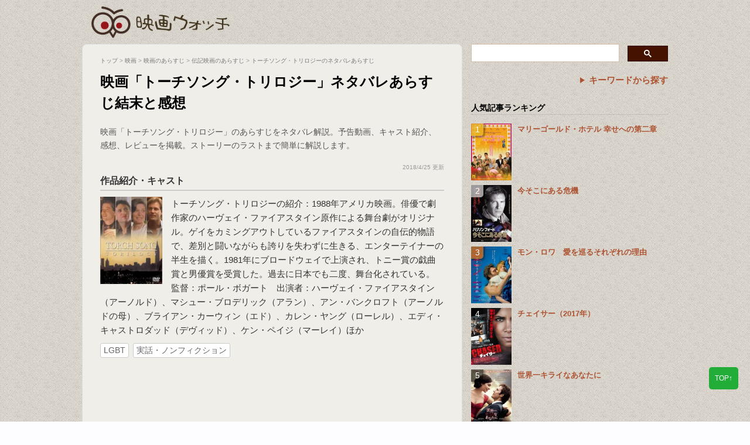

--- FILE ---
content_type: text/html; charset=utf-8
request_url: https://www.google.com/recaptcha/api2/aframe
body_size: 115
content:
<!DOCTYPE HTML><html><head><meta http-equiv="content-type" content="text/html; charset=UTF-8"></head><body><script nonce="RQ_2ILChqdBaQVBslIkFQA">/** Anti-fraud and anti-abuse applications only. See google.com/recaptcha */ try{var clients={'sodar':'https://pagead2.googlesyndication.com/pagead/sodar?'};window.addEventListener("message",function(a){try{if(a.source===window.parent){var b=JSON.parse(a.data);var c=clients[b['id']];if(c){var d=document.createElement('img');d.src=c+b['params']+'&rc='+(localStorage.getItem("rc::a")?sessionStorage.getItem("rc::b"):"");window.document.body.appendChild(d);sessionStorage.setItem("rc::e",parseInt(sessionStorage.getItem("rc::e")||0)+1);localStorage.setItem("rc::h",'1769140917196');}}}catch(b){}});window.parent.postMessage("_grecaptcha_ready", "*");}catch(b){}</script></body></html>